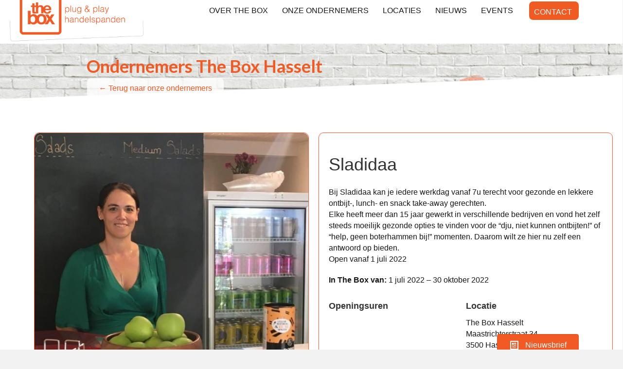

--- FILE ---
content_type: text/html; charset=UTF-8
request_url: https://theboxvlaanderen.be/sladidaa/
body_size: 16789
content:
<!DOCTYPE html>
<html lang="nl-BE">
<head>
<meta charset="UTF-8"/>
<meta name='viewport' content='width=device-width, initial-scale=1.0'/>
<meta http-equiv='X-UA-Compatible' content='IE=edge'/>
<link rel="profile" href="https://gmpg.org/xfn/11"/>
<meta name='robots' content='index, follow, max-image-preview:large, max-snippet:-1, max-video-preview:-1'/>
<title>Sladidaa - TheBoxVlaanderen</title>
<link rel="canonical" href="https://theboxvlaanderen.be/sladidaa/"/>
<meta property="og:locale" content="nl_BE"/>
<meta property="og:type" content="article"/>
<meta property="og:title" content="Sladidaa - TheBoxVlaanderen"/>
<meta property="og:description" content="Sladidaa 1 juli 2022 &#8211; 30 oktober 2022 Bij Sladidaa kan je iedere werkdag vanaf 7u terecht voor gezonde en lekkere ontbijt-, lunch- en snack take-away gerechten. Elke heeft meer dan 15 jaar gewerkt in verschillende bedrijven en vond het zelf steeds moeilijk gezonde opties te vinden voor de &#8220;dju, niet kunnen ontbijten!&#8221; of &#8220;help,&hellip;"/>
<meta property="og:url" content="https://theboxvlaanderen.be/sladidaa/"/>
<meta property="og:site_name" content="TheBoxVlaanderen"/>
<meta property="article:publisher" content="https://www.facebook.com/theboxvlaanderen"/>
<meta property="article:published_time" content="2022-06-11T19:05:54+00:00"/>
<meta property="article:modified_time" content="2022-10-31T10:37:28+00:00"/>
<meta property="og:image" content="https://theboxvlaanderen.be/wp-content/uploads/formidable/2/portret-Elke-Hoekx.jpg"/>
<meta property="og:image:width" content="525"/>
<meta property="og:image:height" content="500"/>
<meta property="og:image:type" content="image/jpeg"/>
<meta name="twitter:card" content="summary_large_image"/>
<meta name="twitter:label1" content="Geschatte leestijd"/>
<meta name="twitter:data1" content="1 minuut"/>
<script type="application/ld+json" class="yoast-schema-graph">{"@context":"https://schema.org","@graph":[{"@type":"Article","@id":"https://theboxvlaanderen.be/sladidaa/#article","isPartOf":{"@id":"https://theboxvlaanderen.be/sladidaa/"},"author":{"name":"","@id":""},"headline":"Sladidaa","datePublished":"2022-06-11T19:05:54+00:00","dateModified":"2022-10-31T10:37:28+00:00","mainEntityOfPage":{"@id":"https://theboxvlaanderen.be/sladidaa/"},"wordCount":192,"publisher":{"@id":"https://theboxvlaanderen.be/#organization"},"image":{"@id":"https://theboxvlaanderen.be/sladidaa/#primaryimage"},"thumbnailUrl":"https://theboxvlaanderen.be/wp-content/uploads/formidable/2/portret-Elke-Hoekx.jpg","keywords":["Outbox"],"articleSection":["Horeca","The Box Hasselt"],"inLanguage":"nl-BE"},{"@type":"WebPage","@id":"https://theboxvlaanderen.be/sladidaa/","url":"https://theboxvlaanderen.be/sladidaa/","name":"Sladidaa - TheBoxVlaanderen","isPartOf":{"@id":"https://theboxvlaanderen.be/#website"},"primaryImageOfPage":{"@id":"https://theboxvlaanderen.be/sladidaa/#primaryimage"},"image":{"@id":"https://theboxvlaanderen.be/sladidaa/#primaryimage"},"thumbnailUrl":"https://theboxvlaanderen.be/wp-content/uploads/formidable/2/portret-Elke-Hoekx.jpg","datePublished":"2022-06-11T19:05:54+00:00","dateModified":"2022-10-31T10:37:28+00:00","breadcrumb":{"@id":"https://theboxvlaanderen.be/sladidaa/#breadcrumb"},"inLanguage":"nl-BE","potentialAction":[{"@type":"ReadAction","target":["https://theboxvlaanderen.be/sladidaa/"]}]},{"@type":"ImageObject","inLanguage":"nl-BE","@id":"https://theboxvlaanderen.be/sladidaa/#primaryimage","url":"https://theboxvlaanderen.be/wp-content/uploads/formidable/2/portret-Elke-Hoekx.jpg","contentUrl":"https://theboxvlaanderen.be/wp-content/uploads/formidable/2/portret-Elke-Hoekx.jpg","width":525,"height":500},{"@type":"BreadcrumbList","@id":"https://theboxvlaanderen.be/sladidaa/#breadcrumb","itemListElement":[{"@type":"ListItem","position":1,"name":"Home","item":"https://theboxvlaanderen.be/"},{"@type":"ListItem","position":2,"name":"Sladidaa"}]},{"@type":"WebSite","@id":"https://theboxvlaanderen.be/#website","url":"https://theboxvlaanderen.be/","name":"TheBoxVlaanderen","description":"Plug &amp; Play handelspanden","publisher":{"@id":"https://theboxvlaanderen.be/#organization"},"potentialAction":[{"@type":"SearchAction","target":{"@type":"EntryPoint","urlTemplate":"https://theboxvlaanderen.be/?s={search_term_string}"},"query-input":{"@type":"PropertyValueSpecification","valueRequired":true,"valueName":"search_term_string"}}],"inLanguage":"nl-BE"},{"@type":"Organization","@id":"https://theboxvlaanderen.be/#organization","name":"TheBoxVlaanderen","url":"https://theboxvlaanderen.be/","logo":{"@type":"ImageObject","inLanguage":"nl-BE","@id":"https://theboxvlaanderen.be/#/schema/logo/image/","url":"https://theboxvlaanderen.be/wp-content/uploads/2017/11/orange-logo.svg","contentUrl":"https://theboxvlaanderen.be/wp-content/uploads/2017/11/orange-logo.svg","width":"1024","height":"1024","caption":"TheBoxVlaanderen"},"image":{"@id":"https://theboxvlaanderen.be/#/schema/logo/image/"},"sameAs":["https://www.facebook.com/theboxvlaanderen","https://www.instagram.com/theboxvlaanderen/"]}]}</script>
<link rel='dns-prefetch' href='//fonts.googleapis.com'/>
<link href='https://fonts.gstatic.com' crossorigin rel='preconnect'/>
<link rel="alternate" title="oEmbed (JSON)" type="application/json+oembed" href="https://theboxvlaanderen.be/wp-json/oembed/1.0/embed?url=https%3A%2F%2Ftheboxvlaanderen.be%2Fsladidaa%2F"/>
<link rel="alternate" title="oEmbed (XML)" type="text/xml+oembed" href="https://theboxvlaanderen.be/wp-json/oembed/1.0/embed?url=https%3A%2F%2Ftheboxvlaanderen.be%2Fsladidaa%2F&#038;format=xml"/>
<link rel="preload" href="https://theboxvlaanderen.be/wp-content/plugins/bb-plugin/fonts/fontawesome/5.15.4/webfonts/fa-solid-900.woff2" as="font" type="font/woff2" crossorigin="anonymous">
<link rel="preload" href="https://theboxvlaanderen.be/wp-content/plugins/bb-plugin/fonts/fontawesome/5.15.4/webfonts/fa-regular-400.woff2" as="font" type="font/woff2" crossorigin="anonymous">
<style id='wp-img-auto-sizes-contain-inline-css'>img:is([sizes=auto i],[sizes^="auto," i]){contain-intrinsic-size:3000px 1500px}</style>
<link rel="stylesheet" type="text/css" href="//theboxvlaanderen.be/wp-content/cache/wpfc-minified/qu6zs4lq/hddn5.css" media="all"/>
<style id='wp-block-library-inline-css'>:root{--wp-block-synced-color:#7a00df;--wp-block-synced-color--rgb:122,0,223;--wp-bound-block-color:var(--wp-block-synced-color);--wp-editor-canvas-background:#ddd;--wp-admin-theme-color:#007cba;--wp-admin-theme-color--rgb:0,124,186;--wp-admin-theme-color-darker-10:#006ba1;--wp-admin-theme-color-darker-10--rgb:0,107,160.5;--wp-admin-theme-color-darker-20:#005a87;--wp-admin-theme-color-darker-20--rgb:0,90,135;--wp-admin-border-width-focus:2px}@media (min-resolution:192dpi){:root{--wp-admin-border-width-focus:1.5px}}.wp-element-button{cursor:pointer}:root .has-very-light-gray-background-color{background-color:#eee}:root .has-very-dark-gray-background-color{background-color:#313131}:root .has-very-light-gray-color{color:#eee}:root .has-very-dark-gray-color{color:#313131}:root .has-vivid-green-cyan-to-vivid-cyan-blue-gradient-background{background:linear-gradient(135deg,#00d084,#0693e3)}:root .has-purple-crush-gradient-background{background:linear-gradient(135deg,#34e2e4,#4721fb 50%,#ab1dfe)}:root .has-hazy-dawn-gradient-background{background:linear-gradient(135deg,#faaca8,#dad0ec)}:root .has-subdued-olive-gradient-background{background:linear-gradient(135deg,#fafae1,#67a671)}:root .has-atomic-cream-gradient-background{background:linear-gradient(135deg,#fdd79a,#004a59)}:root .has-nightshade-gradient-background{background:linear-gradient(135deg,#330968,#31cdcf)}:root .has-midnight-gradient-background{background:linear-gradient(135deg,#020381,#2874fc)}:root{--wp--preset--font-size--normal:16px;--wp--preset--font-size--huge:42px}.has-regular-font-size{font-size:1em}.has-larger-font-size{font-size:2.625em}.has-normal-font-size{font-size:var(--wp--preset--font-size--normal)}.has-huge-font-size{font-size:var(--wp--preset--font-size--huge)}.has-text-align-center{text-align:center}.has-text-align-left{text-align:left}.has-text-align-right{text-align:right}.has-fit-text{white-space:nowrap!important}#end-resizable-editor-section{display:none}.aligncenter{clear:both}.items-justified-left{justify-content:flex-start}.items-justified-center{justify-content:center}.items-justified-right{justify-content:flex-end}.items-justified-space-between{justify-content:space-between}.screen-reader-text{border:0;clip-path:inset(50%);height:1px;margin:-1px;overflow:hidden;padding:0;position:absolute;width:1px;word-wrap:normal!important}.screen-reader-text:focus{background-color:#ddd;clip-path:none;color:#444;display:block;font-size:1em;height:auto;left:5px;line-height:normal;padding:15px 23px 14px;text-decoration:none;top:5px;width:auto;z-index:100000}html :where(.has-border-color){border-style:solid}html :where([style*=border-top-color]){border-top-style:solid}html :where([style*=border-right-color]){border-right-style:solid}html :where([style*=border-bottom-color]){border-bottom-style:solid}html :where([style*=border-left-color]){border-left-style:solid}html :where([style*=border-width]){border-style:solid}html :where([style*=border-top-width]){border-top-style:solid}html :where([style*=border-right-width]){border-right-style:solid}html :where([style*=border-bottom-width]){border-bottom-style:solid}html :where([style*=border-left-width]){border-left-style:solid}html :where(img[class*=wp-image-]){height:auto;max-width:100%}:where(figure){margin:0 0 1em}html :where(.is-position-sticky){--wp-admin--admin-bar--position-offset:var(--wp-admin--admin-bar--height,0px)}@media screen and (max-width:600px){html :where(.is-position-sticky){--wp-admin--admin-bar--position-offset:0px}}</style><style id='global-styles-inline-css'>:root{--wp--preset--aspect-ratio--square:1;--wp--preset--aspect-ratio--4-3:4/3;--wp--preset--aspect-ratio--3-4:3/4;--wp--preset--aspect-ratio--3-2:3/2;--wp--preset--aspect-ratio--2-3:2/3;--wp--preset--aspect-ratio--16-9:16/9;--wp--preset--aspect-ratio--9-16:9/16;--wp--preset--color--black:#000000;--wp--preset--color--cyan-bluish-gray:#abb8c3;--wp--preset--color--white:#ffffff;--wp--preset--color--pale-pink:#f78da7;--wp--preset--color--vivid-red:#cf2e2e;--wp--preset--color--luminous-vivid-orange:#ff6900;--wp--preset--color--luminous-vivid-amber:#fcb900;--wp--preset--color--light-green-cyan:#7bdcb5;--wp--preset--color--vivid-green-cyan:#00d084;--wp--preset--color--pale-cyan-blue:#8ed1fc;--wp--preset--color--vivid-cyan-blue:#0693e3;--wp--preset--color--vivid-purple:#9b51e0;--wp--preset--color--fl-heading-text:#333333;--wp--preset--color--fl-body-bg:#f2f2f2;--wp--preset--color--fl-body-text:#161616;--wp--preset--color--fl-accent:#2b7bb9;--wp--preset--color--fl-accent-hover:#2b7bb9;--wp--preset--color--fl-topbar-bg:#ffffff;--wp--preset--color--fl-topbar-text:#757575;--wp--preset--color--fl-topbar-link:#2b7bb9;--wp--preset--color--fl-topbar-hover:#2b7bb9;--wp--preset--color--fl-header-bg:#ffffff;--wp--preset--color--fl-header-text:#515151;--wp--preset--color--fl-header-link:#1e1e1e;--wp--preset--color--fl-header-hover:#f05a23;--wp--preset--color--fl-nav-bg:#ffffff;--wp--preset--color--fl-nav-link:#191919;--wp--preset--color--fl-nav-hover:#ba7f3d;--wp--preset--color--fl-content-bg:#ffffff;--wp--preset--color--fl-footer-widgets-bg:#ffffff;--wp--preset--color--fl-footer-widgets-text:#757575;--wp--preset--color--fl-footer-widgets-link:#2b7bb9;--wp--preset--color--fl-footer-widgets-hover:#2b7bb9;--wp--preset--color--fl-footer-bg:#ffffff;--wp--preset--color--fl-footer-text:#757575;--wp--preset--color--fl-footer-link:#2b7bb9;--wp--preset--color--fl-footer-hover:#2b7bb9;--wp--preset--gradient--vivid-cyan-blue-to-vivid-purple:linear-gradient(135deg,rgb(6,147,227) 0%,rgb(155,81,224) 100%);--wp--preset--gradient--light-green-cyan-to-vivid-green-cyan:linear-gradient(135deg,rgb(122,220,180) 0%,rgb(0,208,130) 100%);--wp--preset--gradient--luminous-vivid-amber-to-luminous-vivid-orange:linear-gradient(135deg,rgb(252,185,0) 0%,rgb(255,105,0) 100%);--wp--preset--gradient--luminous-vivid-orange-to-vivid-red:linear-gradient(135deg,rgb(255,105,0) 0%,rgb(207,46,46) 100%);--wp--preset--gradient--very-light-gray-to-cyan-bluish-gray:linear-gradient(135deg,rgb(238,238,238) 0%,rgb(169,184,195) 100%);--wp--preset--gradient--cool-to-warm-spectrum:linear-gradient(135deg,rgb(74,234,220) 0%,rgb(151,120,209) 20%,rgb(207,42,186) 40%,rgb(238,44,130) 60%,rgb(251,105,98) 80%,rgb(254,248,76) 100%);--wp--preset--gradient--blush-light-purple:linear-gradient(135deg,rgb(255,206,236) 0%,rgb(152,150,240) 100%);--wp--preset--gradient--blush-bordeaux:linear-gradient(135deg,rgb(254,205,165) 0%,rgb(254,45,45) 50%,rgb(107,0,62) 100%);--wp--preset--gradient--luminous-dusk:linear-gradient(135deg,rgb(255,203,112) 0%,rgb(199,81,192) 50%,rgb(65,88,208) 100%);--wp--preset--gradient--pale-ocean:linear-gradient(135deg,rgb(255,245,203) 0%,rgb(182,227,212) 50%,rgb(51,167,181) 100%);--wp--preset--gradient--electric-grass:linear-gradient(135deg,rgb(202,248,128) 0%,rgb(113,206,126) 100%);--wp--preset--gradient--midnight:linear-gradient(135deg,rgb(2,3,129) 0%,rgb(40,116,252) 100%);--wp--preset--font-size--small:13px;--wp--preset--font-size--medium:20px;--wp--preset--font-size--large:36px;--wp--preset--font-size--x-large:42px;--wp--preset--spacing--20:0.44rem;--wp--preset--spacing--30:0.67rem;--wp--preset--spacing--40:1rem;--wp--preset--spacing--50:1.5rem;--wp--preset--spacing--60:2.25rem;--wp--preset--spacing--70:3.38rem;--wp--preset--spacing--80:5.06rem;--wp--preset--shadow--natural:6px 6px 9px rgba(0, 0, 0, 0.2);--wp--preset--shadow--deep:12px 12px 50px rgba(0, 0, 0, 0.4);--wp--preset--shadow--sharp:6px 6px 0px rgba(0, 0, 0, 0.2);--wp--preset--shadow--outlined:6px 6px 0px -3px rgb(255, 255, 255), 6px 6px rgb(0, 0, 0);--wp--preset--shadow--crisp:6px 6px 0px rgb(0, 0, 0);}:where(.is-layout-flex){gap:0.5em;}:where(.is-layout-grid){gap:0.5em;}body .is-layout-flex{display:flex;}.is-layout-flex{flex-wrap:wrap;align-items:center;}.is-layout-flex > :is(*, div){margin:0;}body .is-layout-grid{display:grid;}.is-layout-grid > :is(*, div){margin:0;}:where(.wp-block-columns.is-layout-flex){gap:2em;}:where(.wp-block-columns.is-layout-grid){gap:2em;}:where(.wp-block-post-template.is-layout-flex){gap:1.25em;}:where(.wp-block-post-template.is-layout-grid){gap:1.25em;}.has-black-color{color:var(--wp--preset--color--black) !important;}.has-cyan-bluish-gray-color{color:var(--wp--preset--color--cyan-bluish-gray) !important;}.has-white-color{color:var(--wp--preset--color--white) !important;}.has-pale-pink-color{color:var(--wp--preset--color--pale-pink) !important;}.has-vivid-red-color{color:var(--wp--preset--color--vivid-red) !important;}.has-luminous-vivid-orange-color{color:var(--wp--preset--color--luminous-vivid-orange) !important;}.has-luminous-vivid-amber-color{color:var(--wp--preset--color--luminous-vivid-amber) !important;}.has-light-green-cyan-color{color:var(--wp--preset--color--light-green-cyan) !important;}.has-vivid-green-cyan-color{color:var(--wp--preset--color--vivid-green-cyan) !important;}.has-pale-cyan-blue-color{color:var(--wp--preset--color--pale-cyan-blue) !important;}.has-vivid-cyan-blue-color{color:var(--wp--preset--color--vivid-cyan-blue) !important;}.has-vivid-purple-color{color:var(--wp--preset--color--vivid-purple) !important;}.has-black-background-color{background-color:var(--wp--preset--color--black) !important;}.has-cyan-bluish-gray-background-color{background-color:var(--wp--preset--color--cyan-bluish-gray) !important;}.has-white-background-color{background-color:var(--wp--preset--color--white) !important;}.has-pale-pink-background-color{background-color:var(--wp--preset--color--pale-pink) !important;}.has-vivid-red-background-color{background-color:var(--wp--preset--color--vivid-red) !important;}.has-luminous-vivid-orange-background-color{background-color:var(--wp--preset--color--luminous-vivid-orange) !important;}.has-luminous-vivid-amber-background-color{background-color:var(--wp--preset--color--luminous-vivid-amber) !important;}.has-light-green-cyan-background-color{background-color:var(--wp--preset--color--light-green-cyan) !important;}.has-vivid-green-cyan-background-color{background-color:var(--wp--preset--color--vivid-green-cyan) !important;}.has-pale-cyan-blue-background-color{background-color:var(--wp--preset--color--pale-cyan-blue) !important;}.has-vivid-cyan-blue-background-color{background-color:var(--wp--preset--color--vivid-cyan-blue) !important;}.has-vivid-purple-background-color{background-color:var(--wp--preset--color--vivid-purple) !important;}.has-black-border-color{border-color:var(--wp--preset--color--black) !important;}.has-cyan-bluish-gray-border-color{border-color:var(--wp--preset--color--cyan-bluish-gray) !important;}.has-white-border-color{border-color:var(--wp--preset--color--white) !important;}.has-pale-pink-border-color{border-color:var(--wp--preset--color--pale-pink) !important;}.has-vivid-red-border-color{border-color:var(--wp--preset--color--vivid-red) !important;}.has-luminous-vivid-orange-border-color{border-color:var(--wp--preset--color--luminous-vivid-orange) !important;}.has-luminous-vivid-amber-border-color{border-color:var(--wp--preset--color--luminous-vivid-amber) !important;}.has-light-green-cyan-border-color{border-color:var(--wp--preset--color--light-green-cyan) !important;}.has-vivid-green-cyan-border-color{border-color:var(--wp--preset--color--vivid-green-cyan) !important;}.has-pale-cyan-blue-border-color{border-color:var(--wp--preset--color--pale-cyan-blue) !important;}.has-vivid-cyan-blue-border-color{border-color:var(--wp--preset--color--vivid-cyan-blue) !important;}.has-vivid-purple-border-color{border-color:var(--wp--preset--color--vivid-purple) !important;}.has-vivid-cyan-blue-to-vivid-purple-gradient-background{background:var(--wp--preset--gradient--vivid-cyan-blue-to-vivid-purple) !important;}.has-light-green-cyan-to-vivid-green-cyan-gradient-background{background:var(--wp--preset--gradient--light-green-cyan-to-vivid-green-cyan) !important;}.has-luminous-vivid-amber-to-luminous-vivid-orange-gradient-background{background:var(--wp--preset--gradient--luminous-vivid-amber-to-luminous-vivid-orange) !important;}.has-luminous-vivid-orange-to-vivid-red-gradient-background{background:var(--wp--preset--gradient--luminous-vivid-orange-to-vivid-red) !important;}.has-very-light-gray-to-cyan-bluish-gray-gradient-background{background:var(--wp--preset--gradient--very-light-gray-to-cyan-bluish-gray) !important;}.has-cool-to-warm-spectrum-gradient-background{background:var(--wp--preset--gradient--cool-to-warm-spectrum) !important;}.has-blush-light-purple-gradient-background{background:var(--wp--preset--gradient--blush-light-purple) !important;}.has-blush-bordeaux-gradient-background{background:var(--wp--preset--gradient--blush-bordeaux) !important;}.has-luminous-dusk-gradient-background{background:var(--wp--preset--gradient--luminous-dusk) !important;}.has-pale-ocean-gradient-background{background:var(--wp--preset--gradient--pale-ocean) !important;}.has-electric-grass-gradient-background{background:var(--wp--preset--gradient--electric-grass) !important;}.has-midnight-gradient-background{background:var(--wp--preset--gradient--midnight) !important;}.has-small-font-size{font-size:var(--wp--preset--font-size--small) !important;}.has-medium-font-size{font-size:var(--wp--preset--font-size--medium) !important;}.has-large-font-size{font-size:var(--wp--preset--font-size--large) !important;}.has-x-large-font-size{font-size:var(--wp--preset--font-size--x-large) !important;}</style>
<style id='classic-theme-styles-inline-css'>.wp-block-button__link{color:#fff;background-color:#32373c;border-radius:9999px;box-shadow:none;text-decoration:none;padding:calc(.667em + 2px) calc(1.333em + 2px);font-size:1.125em}.wp-block-file__button{background:#32373c;color:#fff;text-decoration:none}</style>
<link rel="stylesheet" type="text/css" href="//theboxvlaanderen.be/wp-content/cache/wpfc-minified/1fubkyuv/hdpnx.css" media="all"/>
<style id='imh-6310-head-css-inline-css'>.imh-6310-point-icons{display:none}</style>
<link rel="stylesheet" type="text/css" href="//theboxvlaanderen.be/wp-content/cache/wpfc-minified/2p2eavh4/hddov.css" media="all"/>
<link rel="https://api.w.org/" href="https://theboxvlaanderen.be/wp-json/"/><link rel="alternate" title="JSON" type="application/json" href="https://theboxvlaanderen.be/wp-json/wp/v2/posts/7529"/><link rel="EditURI" type="application/rsd+xml" title="RSD" href="https://theboxvlaanderen.be/xmlrpc.php?rsd"/>
<meta name="generator" content="WordPress 6.9"/>
<link rel='shortlink' href='https://theboxvlaanderen.be/?p=7529'/>
<style>.fbc-page .fbc-wrap .fbc-items{background-color:#edeff0;}
.fbc-page .fbc-wrap .fbc-items li{font-size:16px;}
.fbc-page .fbc-wrap .fbc-items li a{color:#337ab7;}
.fbc-page .fbc-wrap .fbc-items li .fbc-separator{color:#cccccc;}
.fbc-page .fbc-wrap .fbc-items li.active span, .fbc-page .fbc-wrap .fbc-items li .fbc-end-text{color:#27272a;font-size:16px;}</style>
<style>.recentcomments a{display:inline !important;padding:0 !important;margin:0 !important;}</style><link rel="icon" href="https://theboxvlaanderen.be/wp-content/uploads/2017/11/small-logo.svg" sizes="32x32"/>
<link rel="icon" href="https://theboxvlaanderen.be/wp-content/uploads/2017/11/small-logo.svg" sizes="192x192"/>
<link rel="apple-touch-icon" href="https://theboxvlaanderen.be/wp-content/uploads/2017/11/small-logo.svg"/>
<meta name="msapplication-TileImage" content="https://theboxvlaanderen.be/wp-content/uploads/2017/11/small-logo.svg"/>
<style id="wp-custom-css">li#menu-item-18.contact.menu-item.menu-item-type-custom.menu-item-object-custom a{color:#ffffff;padding-left:10px;padding-bottom:8px;margin-left:18px;background-color:#f05a23;border-radius:8px;}
.fl-page-nav-right .fl-page-nav-wrap .navbar-nav > li.contact > a{color:#fff;}
@media(min-width:300px){
.fl-page-header-container.container{width:100%;}
}
#contactbutton{position:fixed;z-index:100;bottom:-14px;right:90px;}
.fl-theme-tagline{color:#fff !important;}
.formke{max-width:360px;min-width:360px;margin:auto;}
@media screen and (max-width:932px){
#anything{clear:both;float:left;margin:16px auto 5px 20px;width:28%;display:none;}
}
#anything{width:300px;height:300px;position:fixed;top:2%;left:5%;z-index:999;}
@media screen and (max-width:932px){
#zijkader{visibility:hidden;clear:both;float:left;margin:10px auto 5px 20px;width:25px;display:none;}
}
#zijkader{display:none;position:fixed;top:25%;right:2%;z-index:999;}
.rondom div{width:300px;height:370px;margin:5px;background-color:#fb5a32;-moz-border-radius:8px;-webkit-border-radius:8px;-khtml-border-radius:8px;border-radius:8px;}
.fa-bars{color:orange}
.card{padding-right:3rem;}
.cards{max-width:1200px;margin:0 auto;display:grid;grid-gap:1rem;}
.card2{max-width:1200px;margin-left:-300px;}
@media(min-width:600px){
.cards{grid-template-columns:repeat(2, 1fr);}
}
.achtergrondje{background:rgba(229,65,24,0.76);-moz-border-radius:8px;-webkit-border-radius:8px;-khtml-border-radius:8px;border-radius:8px;}
.rondom{float:left;margin:5px;}
.ondernemerke{background-color:#f2f3f4;padding:15px;}
@font-face{font-family:"ITC Avant Garde Pro Bk";src:url("https://theboxvlaanderen.be/wp-content/themes/bb-theme-child/fonts/ITCAvantGardePro-Bk.ttf") format("ttf");font-weight:100;}
.first-list{list-style-image:url(https://theboxvlaanderen.be/wp-content/uploads/2021/05/vinkje.svg);}
.ronder{-moz-border-radius:8px;-webkit-border-radius:8px;-khtml-border-radius:8px;border-radius:8px;padding:10px;}
.esg-entry-media-wrapper{border-radius:14px;
}
@media(min-width:768px){
.fl-page-header-primary .fl-page-nav-wrap{border:none;}
}
.frm_style_lines-no-boxes.with_frm_style input{background-color:rgba(0,0,0,0);}
#field_9jv0r1{background-color:rgba(0,0,0,0);}
.current-page-ancestor > a{background-color:#e6ac1b !important;}
.current-page-ancestor > a{background-color:#fff !important;}
.spanriem{display:grid;grid-template-columns:repeat(2, 1fr);grid-template-rows:repeat(2, 1fr);grid-column-gap:20px;grid-row-gap:13px;}
.kaderlinks{grid-area:1 / 1 / 2 / 2;}
.kaderrechts{grid-area:1 / 2 / 2 / 3;}
.frm6{display:grid;place-items:center;}
.containerke{display:flex;flex-direction:column;gap:20px;max-width:1240px;margin-left:50px;}
.top-sectietje{display:flex;flex-wrap:wrap;font-size:16px;}
.image-box{flex:2;border:1px solid #FF5733;border-radius:10px;display:flex;justify-content:center;align-items:center;overflow:hidden;margin-right:20px;}
.image-box img{border-radius:10px;width:100%;height:100%;object-fit:cover;}
.content-box{border:1px solid #FF5733;border-radius:10px;flex:2;display:flex;flex-direction:column;gap:15px;Padding:20px;}
.info-box{display:flex;gap:20px;}
.opening-uren, .locatietjes{flex:1;}
.opening-uren h3, .locatietjes h3{flex:1;font-size:18px;font-weight:900;}
.socialekes{display:flex;gap:10px;}
.socialekes a{text-decoration:none;color:#FF5733;}
.questions-section{display:flex;flex-direction:column;padding:20px;border:1px solid #FF5733;border-radius:10px;margin-top:-30px}
.question h3{margin-bottom:10px;font-size:18px;font-weight:600}
.question p{margin-bottom:10px;font-size:18px;}
@media(max-width:768px){
.top-sectietje{flex-direction:column;}
.image-box{max-width:100%;order:-1;
margin-bottom:10px;}
.content-box{order:0;}
}
.frm-ranking-field-option.frm-flex-box.frm-justify-between.frm-items-center.frm-no-drag{font-size:14px;}
.frm-ranking-field-option.frm-flex-box.frm-justify-between.frm-items-center.frm-ranking-draggable-option{font-size:14px;}</style>
<script async src="https://www.googletagmanager.com/gtag/js?id=G-Q1Z1TJWXRZ"></script>
<script>window.dataLayer=window.dataLayer||[];
function gtag(){dataLayer.push(arguments);}
gtag('js', new Date());
gtag('config', 'G-Q1Z1TJWXRZ');</script>
<script>!function(f,b,e,v,n,t,s){if(f.fbq)return;n=f.fbq=function(){n.callMethod?
n.callMethod.apply(n,arguments):n.queue.push(arguments)};
if(!f._fbq)f._fbq=n;n.push=n;n.loaded=!0;n.version='2.0';
n.queue=[];t=b.createElement(e);t.async=!0;
t.src=v;s=b.getElementsByTagName(e)[0];
s.parentNode.insertBefore(t,s)}(window, document,'script',
'https://connect.facebook.net/en_US/fbevents.js');
fbq('init', '532581144114866');
fbq('track', 'PageView');</script>
<noscript><img height="1" width="1" style="display:none" src="https://www.facebook.com/tr?id=532581144114866&ev=PageView&noscript=1"/></noscript>
<script data-wpfc-render="false">var Wpfcll={s:[],osl:0,scroll:false,i:function(){Wpfcll.ss();window.addEventListener('load',function(){let observer=new MutationObserver(mutationRecords=>{Wpfcll.osl=Wpfcll.s.length;Wpfcll.ss();if(Wpfcll.s.length > Wpfcll.osl){Wpfcll.ls(false);}});observer.observe(document.getElementsByTagName("html")[0],{childList:true,attributes:true,subtree:true,attributeFilter:["src"],attributeOldValue:false,characterDataOldValue:false});Wpfcll.ls(true);});window.addEventListener('scroll',function(){Wpfcll.scroll=true;Wpfcll.ls(false);});window.addEventListener('resize',function(){Wpfcll.scroll=true;Wpfcll.ls(false);});window.addEventListener('click',function(){Wpfcll.scroll=true;Wpfcll.ls(false);});},c:function(e,pageload){var w=document.documentElement.clientHeight || body.clientHeight;var n=0;if(pageload){n=0;}else{n=(w > 800) ? 800:200;n=Wpfcll.scroll ? 800:n;}var er=e.getBoundingClientRect();var t=0;var p=e.parentNode ? e.parentNode:false;if(typeof p.getBoundingClientRect=="undefined"){var pr=false;}else{var pr=p.getBoundingClientRect();}if(er.x==0 && er.y==0){for(var i=0;i < 10;i++){if(p){if(pr.x==0 && pr.y==0){if(p.parentNode){p=p.parentNode;}if(typeof p.getBoundingClientRect=="undefined"){pr=false;}else{pr=p.getBoundingClientRect();}}else{t=pr.top;break;}}};}else{t=er.top;}if(w - t+n > 0){return true;}return false;},r:function(e,pageload){var s=this;var oc,ot;try{oc=e.getAttribute("data-wpfc-original-src");ot=e.getAttribute("data-wpfc-original-srcset");originalsizes=e.getAttribute("data-wpfc-original-sizes");if(s.c(e,pageload)){if(oc || ot){if(e.tagName=="DIV" || e.tagName=="A" || e.tagName=="SPAN"){e.style.backgroundImage="url("+oc+")";e.removeAttribute("data-wpfc-original-src");e.removeAttribute("data-wpfc-original-srcset");e.removeAttribute("onload");}else{if(oc){e.setAttribute('src',oc);}if(ot){e.setAttribute('srcset',ot);}if(originalsizes){e.setAttribute('sizes',originalsizes);}if(e.getAttribute("alt") && e.getAttribute("alt")=="blank"){e.removeAttribute("alt");}e.removeAttribute("data-wpfc-original-src");e.removeAttribute("data-wpfc-original-srcset");e.removeAttribute("data-wpfc-original-sizes");e.removeAttribute("onload");if(e.tagName=="IFRAME"){var y="https://www.youtube.com/embed/";if(navigator.userAgent.match(/\sEdge?\/\d/i)){e.setAttribute('src',e.getAttribute("src").replace(/.+\/templates\/youtube\.html\#/,y));}e.onload=function(){if(typeof window.jQuery !="undefined"){if(jQuery.fn.fitVids){jQuery(e).parent().fitVids({customSelector:"iframe[src]"});}}var s=e.getAttribute("src").match(/templates\/youtube\.html\#(.+)/);if(s){try{var i=e.contentDocument || e.contentWindow;if(i.location.href=="about:blank"){e.setAttribute('src',y+s[1]);}}catch(err){e.setAttribute('src',y+s[1]);}}}}}}else{if(e.tagName=="NOSCRIPT"){if(typeof window.jQuery !="undefined"){if(jQuery(e).attr("data-type")=="wpfc"){e.removeAttribute("data-type");jQuery(e).after(jQuery(e).text());}}}}}}catch(error){console.log(error);console.log("==>",e);}},ss:function(){var i=Array.prototype.slice.call(document.getElementsByTagName("img"));var f=Array.prototype.slice.call(document.getElementsByTagName("iframe"));var d=Array.prototype.slice.call(document.getElementsByTagName("div"));var a=Array.prototype.slice.call(document.getElementsByTagName("a"));var s=Array.prototype.slice.call(document.getElementsByTagName("span"));var n=Array.prototype.slice.call(document.getElementsByTagName("noscript"));this.s=i.concat(f).concat(d).concat(a).concat(s).concat(n);},ls:function(pageload){var s=this;[].forEach.call(s.s,function(e,index){s.r(e,pageload);});}};document.addEventListener('DOMContentLoaded',function(){wpfci();});function wpfci(){Wpfcll.i();}</script>
</head>
<body class="wp-singular post-template-default single single-post postid-7529 single-format-standard wp-theme-bb-theme wp-child-theme-bb-theme-child fl-builder-2-9-4-1 fl-themer-1-5-2-1 fl-theme-1-7-19-1 fl-no-js fl-theme-builder-singular fl-theme-builder-singular-hasselt fl-theme-builder-header fl-theme-builder-header-menubalk fl-theme-builder-footer fl-theme-builder-footer-footerke fl-theme-builder-part fl-theme-builder-part-nieuwsbrief fl-framework-base fl-preset-default fl-full-width fl-footer-effect fl-scroll-to-top fl-submenu-toggle mob-menu-slideout-over" itemscope="itemscope" itemtype="https://schema.org/WebPage">
<a aria-label="Skip to content" class="fl-screen-reader-text" href="#fl-main-content">Skip to content</a><div class="fl-page">
<header class="fl-builder-content fl-builder-content-5963 fl-builder-global-templates-locked" data-post-id="5963" data-type="header" data-sticky="1" data-sticky-on="" data-sticky-breakpoint="medium" data-shrink="0" data-overlay="1" data-overlay-bg="default" data-shrink-image-height="50px" role="banner" itemscope="itemscope" itemtype="http://schema.org/WPHeader"><div class="fl-row fl-row-full-width fl-row-bg-color fl-node-60c5860bcd956 fl-row-default-height fl-row-align-center fl-visible-desktop fl-visible-large" data-node="60c5860bcd956">
<div class="fl-row-content-wrap">
<div class="uabb-row-separator uabb-top-row-separator"></div><div class="fl-row-content fl-row-fixed-width fl-node-content">
<div class="fl-col-group fl-node-60c5860bcd95c fl-col-group-equal-height fl-col-group-align-center fl-col-group-custom-width" data-node="60c5860bcd95c">
<div class="fl-col fl-node-60c5860bcd95d fl-col-bg-color fl-col-small fl-col-small-custom-width" data-node="60c5860bcd95d">
<div class="fl-col-content fl-node-content"></div></div><div class="fl-col fl-node-60c5860bcd95e fl-col-bg-color fl-col-small-custom-width" data-node="60c5860bcd95e">
<div class="fl-col-content fl-node-content"><div class="fl-module fl-module-menu fl-node-60c5860bcd960" data-node="60c5860bcd960">
<div class="fl-module-content fl-node-content">
<div class="fl-menu fl-menu-responsive-toggle-mobile">
<button class="fl-menu-mobile-toggle hamburger" aria-label="Menu"><span class="fl-menu-icon svg-container"><svg version="1.1" class="hamburger-menu" xmlns="http://www.w3.org/2000/svg" xmlns:xlink="http://www.w3.org/1999/xlink" viewBox="0 0 512 512">
<rect class="fl-hamburger-menu-top" width="512" height="102"/>
<rect class="fl-hamburger-menu-middle" y="205" width="512" height="102"/>
<rect class="fl-hamburger-menu-bottom" y="410" width="512" height="102"/>
</svg>
</span></button>	<div class="fl-clear"></div><nav aria-label="Menu" itemscope="itemscope" itemtype="https://schema.org/SiteNavigationElement"><ul id="menu-main" class="menu fl-menu-horizontal fl-toggle-arrows"><li id="menu-item-3414" class="menu-item menu-item-type-post_type menu-item-object-page"><a href="https://theboxvlaanderen.be/over-the-box/">OVER THE BOX</a></li><li id="menu-item-3599" class="menu-item menu-item-type-post_type menu-item-object-page"><a href="https://theboxvlaanderen.be/onze-ondernemers/">ONZE ONDERNEMERS</a></li><li id="menu-item-4414" class="menu-item menu-item-type-post_type menu-item-object-page"><a href="https://theboxvlaanderen.be/locaties/">LOCATIES</a></li><li id="menu-item-3358" class="menu-item menu-item-type-post_type menu-item-object-page"><a href="https://theboxvlaanderen.be/nieuws/">NIEUWS</a></li><li id="menu-item-10054" class="menu-item menu-item-type-post_type menu-item-object-page"><a href="https://theboxvlaanderen.be/events/">EVENTS</a></li><li id="menu-item-18" class="contact menu-item menu-item-type-custom menu-item-object-custom"><a href="https://theboxvlaanderen.be/contact/">CONTACT</a></li></ul></nav></div></div></div></div></div></div></div></div></div><div class="fl-row fl-row-full-width fl-row-bg-none fl-node-60c586532ca38 fl-row-default-height fl-row-align-center fl-visible-desktop fl-visible-large" data-node="60c586532ca38">
<div class="fl-row-content-wrap">
<div class="uabb-row-separator uabb-top-row-separator"></div><div class="fl-row-content fl-row-fixed-width fl-node-content">
<div class="fl-col-group fl-node-60c586532e1fd" data-node="60c586532e1fd">
<div class="fl-col fl-node-60c586532e2e6 fl-col-bg-color fl-col-small" data-node="60c586532e2e6">
<div class="fl-col-content fl-node-content"><div class="fl-module fl-module-photo fl-node-60c5865f75938 fl-visible-desktop fl-visible-large" data-node="60c5865f75938">
<div class="fl-module-content fl-node-content">
<div class="fl-photo fl-photo-align-center" itemscope itemtype="https://schema.org/ImageObject">
<div class="fl-photo-content fl-photo-img-png"> <a href="https://theboxvlaanderen.be/" target="_self" itemprop="url"> <img decoding="async" class="fl-photo-img wp-image-3268 size-full" src="https://theboxvlaanderen.be/wp-content/uploads/2021/05/schuine.png" alt="schuine" itemprop="image" height="596" width="1584" title="schuine" data-no-lazy="1" srcset="https://theboxvlaanderen.be/wp-content/uploads/2021/05/schuine.png 1584w, https://theboxvlaanderen.be/wp-content/uploads/2021/05/schuine-300x113.png 300w, https://theboxvlaanderen.be/wp-content/uploads/2021/05/schuine-1024x385.png 1024w, https://theboxvlaanderen.be/wp-content/uploads/2021/05/schuine-768x289.png 768w, https://theboxvlaanderen.be/wp-content/uploads/2021/05/schuine-1536x578.png 1536w" sizes="auto, (max-width: 1584px) 100vw, 1584px"/> </a></div></div></div></div></div></div><div class="fl-col fl-node-60c586532e2e9 fl-col-bg-color" data-node="60c586532e2e9">
<div class="fl-col-content fl-node-content"></div></div></div></div></div></div></header><div class="uabb-js-breakpoint" style="display: none;"></div><div id="fl-main-content" class="fl-page-content" itemprop="mainContentOfPage" role="main">
<div class="fl-builder-content fl-builder-content-4017 fl-builder-global-templates-locked" data-post-id="4017"><div class="fl-row fl-row-fixed-width fl-row-bg-none fl-node-60bf6bbb413da fl-row-default-height fl-row-align-center fl-visible-medium fl-visible-mobile" data-node="60bf6bbb413da">
<div class="fl-row-content-wrap">
<div class="uabb-row-separator uabb-top-row-separator"></div><div class="fl-row-content fl-row-fixed-width fl-node-content">
<div class="fl-col-group fl-node-60bf6bbb413dc" data-node="60bf6bbb413dc">
<div class="fl-col fl-node-60bf6bbb413de fl-col-bg-color" data-node="60bf6bbb413de">
<div class="fl-col-content fl-node-content"><div class="fl-module fl-module-photo fl-node-60bf6bbb413df" data-node="60bf6bbb413df">
<div class="fl-module-content fl-node-content">
<div class="fl-photo fl-photo-align-center" itemscope itemtype="https://schema.org/ImageObject">
<div class="fl-photo-content fl-photo-img-png"> <img decoding="async" class="fl-photo-img wp-image-196 size-medium" src="https://theboxvlaanderen.be/wp-content/uploads/2021/04/theBox_logobaseline_apart_CMYK-300x142.png" alt="theBox_logo+baseline_apart_CMYK" itemprop="image" height="142" width="300" title="theBox_logo+baseline_apart_CMYK" srcset="https://theboxvlaanderen.be/wp-content/uploads/2021/04/theBox_logobaseline_apart_CMYK-300x142.png 300w, https://theboxvlaanderen.be/wp-content/uploads/2021/04/theBox_logobaseline_apart_CMYK-768x363.png 768w, https://theboxvlaanderen.be/wp-content/uploads/2021/04/theBox_logobaseline_apart_CMYK.png 898w" sizes="auto, (max-width: 300px) 100vw, 300px"/></div></div></div></div></div></div></div></div></div></div><div class="fl-row fl-row-full-width fl-row-bg-photo fl-node-60bf6bbb413cc fl-row-default-height fl-row-align-top uabb-bottom-row uabb-tilt_left" data-node="60bf6bbb413cc">
<div class="fl-row-content-wrap">
<div class="uabb-row-separator uabb-top-row-separator"></div><div class="uabb-row-separator uabb-bottom-row-separator uabb-tilt-left-separator uabb-has-svg"> <svg class="uasvg-tilt-left-separator" xmlns="http://www.w3.org/2000/svg" version="1.1" fill="#ffffff" opacity="1" width="100%" height="50" viewBox="0 0 4 0.266661" preserveAspectRatio="none"><polygon class="fil0" points="4,0 4,0.266661 -0,0.266661 "/></svg></div><div class="fl-row-content fl-row-fixed-width fl-node-content">
<div class="fl-col-group fl-node-60bf6bbb413cd" data-node="60bf6bbb413cd">
<div class="fl-col fl-node-60bf6bbb413cf fl-col-bg-color fl-col-small fl-visible-desktop fl-visible-large fixie" data-node="60bf6bbb413cf">
<div class="fl-col-content fl-node-content"></div></div><div class="fl-col fl-node-60bf6bbb413d0 fl-col-bg-color" data-node="60bf6bbb413d0">
<div class="fl-col-content fl-node-content"></div></div></div><div class="fl-col-group fl-node-60bf6bbb413d1" data-node="60bf6bbb413d1">
<div class="fl-col fl-node-60bf6bbb413d3 fl-col-bg-color fl-col-has-cols" data-node="60bf6bbb413d3">
<div class="fl-col-content fl-node-content">
<div class="fl-col-group fl-node-60bf6bbb413e3 fl-col-group-nested" data-node="60bf6bbb413e3">
<div class="fl-col fl-node-60bf6bbb413e5 fl-col-bg-color" data-node="60bf6bbb413e5">
<div class="fl-col-content fl-node-content"><div class="fl-module fl-module-heading fl-node-60bf6bbb413e2" data-node="60bf6bbb413e2">
<div class="fl-module-content fl-node-content"> <h2 class="fl-heading"> <span class="fl-heading-text">Ondernemers The Box Hasselt</span> </h2></div></div></div></div><div class="fl-col fl-node-60bf6bbb413e6 fl-col-bg-color fl-col-small" data-node="60bf6bbb413e6">
<div class="fl-col-content fl-node-content"></div></div></div><div class="fl-module fl-module-button fl-node-60bf6bbb413e8" data-node="60bf6bbb413e8">
<div class="fl-module-content fl-node-content">
<div class="fl-button-wrap fl-button-width-auto fl-button-left"> <a href="https://theboxvlaanderen.be/onze-ondernemers/" target="_self" class="fl-button"> <span class="fl-button-text">← Terug naar onze ondernemers</span> </a></div></div></div><div class="fl-module fl-module-rich-text fl-node-60bf6bbb413e1" data-node="60bf6bbb413e1">
<div class="fl-module-content fl-node-content">
<div class="fl-rich-text"></div></div></div></div></div></div></div></div></div><div class="fl-row fl-row-full-width fl-row-bg-none fl-node-60bf6bbb413bd fl-row-default-height fl-row-align-center" data-node="60bf6bbb413bd">
<div class="fl-row-content-wrap">
<div class="uabb-row-separator uabb-top-row-separator"></div><div class="fl-row-content fl-row-fixed-width fl-node-content">
<div class="fl-col-group fl-node-60bf6bbb413c2" data-node="60bf6bbb413c2">
<div class="fl-col fl-node-60bf6bbb413c4 fl-col-bg-color fl-col-has-cols" data-node="60bf6bbb413c4">
<div class="fl-col-content fl-node-content">
<div class="fl-col-group fl-node-60bf6bbb413c9 fl-col-group-nested" data-node="60bf6bbb413c9">
<div class="fl-col fl-node-60bf6bbb413cb fl-col-bg-color" data-node="60bf6bbb413cb">
<div class="fl-col-content fl-node-content"><div class="fl-module fl-module-rich-text fl-node-60bf6bbb413c8" data-node="60bf6bbb413c8">
<div class="fl-module-content fl-node-content">
<div class="fl-rich-text">
<div class="containerke">
</p>
<div class="top-sectietje">
<div class="image-box"> <img onload="Wpfcll.r(this,true);" src="https://theboxvlaanderen.be/wp-content/plugins/wp-fastest-cache-premium/pro/images/blank.gif" fetchpriority="high" decoding="async" width="525" height="500" data-wpfc-original-src="https://theboxvlaanderen.be/wp-content/uploads/formidable/2/portret-Elke-Hoekx.jpg" class="attachment-full size-full" alt="blank"/></div><div class="content-box">
<h1>Sladidaa</h1>
<p><p>Bij Sladidaa kan je iedere werkdag vanaf 7u terecht voor gezonde en lekkere ontbijt-, lunch- en snack take-away gerechten.<br />
Elke heeft meer dan 15 jaar gewerkt in verschillende bedrijven en vond het zelf steeds moeilijk gezonde opties te vinden voor de &#8220;dju, niet kunnen ontbijten!&#8221; of &#8220;help, geen boterhammen bij!&#8221; momenten. Daarom wilt ze hier nu zelf een antwoord op bieden.<br />
Open vanaf 1 juli 2022</p>
</p>
<p><strong>In The Box van:</strong> 1 juli 2022 &#8211; 30 oktober 2022</p>
<div class="info-box">
<div class="opening-uren"> <h3>Openingsuren</h3> </p></div><div class="locatietjes">
<h3>Locatie</h3>
<p>            The Box Hasselt<br />
Maastrichterstraat 34<br />
3500 Hasselt</p>
<div class="socialekes"> <a href=""></a><a href="https://www.facebook.com/Sladidaa"><i class="fab fa-facebook-square fa-lg"></i></a><a href="https://www.instagram.com/sladidaa/"> <i class="fab fa-instagram-square fa-lg"></i></a></div></p></div></p></div></p></div></p></div><p>    </p>
<div class="questions-section">
<div class="question"> <h3>Wat is de missie van je bedrijf?</h3> <p><p>Met Sladidaa wil ik in de toekomst gezonde voeding tot op de werkvloer krijgen.</p> </p></div><div class="question"> <h3>Hoe bezorg jij jouw klanten een unieke ervaring? </h3> <p><p>Graag zou ik in samenwerking met een diëtiste me echt toeleggen op het creëren van gezonde voeding, specifiek voor werknemers die het grootste deel van de dag moeten zitten.</p> </p></div><div class="question"> <h3>Wie zijn je ideale klanten?</h3> <p><p>Werkgevers<br /> Werknemers</p> </p></div><div class="question"> <h3>Waar sta je over 5 jaar? Wat zijn je dromen of toekomstplannen voor je bedrijf? </h3> <p><p>Over 5 jaar lever ik vanuit mijn dark-kitchen op vaste dagen aan meerdere bedrijven en trekt mijn foodtruck er iedere dag op uit om gezonde voeding dichter bij de werkende mens te brengen.</p> </p></div><div class="question"> <h3>Ik koos voor The Box omdat&#8230;</h3> <p><p>het de uitgelezen kans mijn producten te testen en Sladidaa in de markt te zetten.</p> </p></div></p></div></p></div></div></div></div></div></div></div><div class="fl-module fl-module-separator fl-node-60bf6bbb413c6" data-node="60bf6bbb413c6">
<div class="fl-module-content fl-node-content">
<div class="fl-separator"></div></div></div></div></div></div></div></div></div><div class="fl-row fl-row-fixed-width fl-row-bg-none fl-node-60bf6bbb413d4 fl-row-default-height fl-row-align-center" data-node="60bf6bbb413d4">
<div class="fl-row-content-wrap">
<div class="uabb-row-separator uabb-top-row-separator"></div><div class="fl-row-content fl-row-fixed-width fl-node-content">
<div class="fl-col-group fl-node-60bf6bbb413d6" data-node="60bf6bbb413d6">
<div class="fl-col fl-node-60bf6bbb413d7 fl-col-bg-color" data-node="60bf6bbb413d7">
<div class="fl-col-content fl-node-content"></div></div></div></div></div></div></div><div class="uabb-js-breakpoint" style="display: none;"></div></div><footer class="fl-builder-content fl-builder-content-6066 fl-builder-global-templates-locked" data-post-id="6066" data-type="footer" itemscope="itemscope" itemtype="http://schema.org/WPFooter"><div class="fl-row fl-row-full-width fl-row-bg-color fl-node-60c63d681fdec fl-row-default-height fl-row-align-center" data-node="60c63d681fdec">
<div class="fl-row-content-wrap">
<div class="uabb-row-separator uabb-top-row-separator"></div><div class="fl-row-content fl-row-fixed-width fl-node-content">
<div class="fl-col-group fl-node-60c63d681fded" data-node="60c63d681fded">
<div class="fl-col fl-node-60c63d681fdf0 fl-col-bg-color fl-col-small" data-node="60c63d681fdf0">
<div class="fl-col-content fl-node-content"><div class="fl-module fl-module-heading fl-node-60c63d681fe01" data-node="60c63d681fe01">
<div class="fl-module-content fl-node-content"> <h3 class="fl-heading"> <span class="fl-heading-text">Get In Touch!</span> </h3></div></div><div class="fl-module fl-module-icon fl-node-60c63d681fdfb" data-node="60c63d681fdfb">
<div class="fl-module-content fl-node-content">
<div class="fl-icon-wrap">
<span class="fl-icon">
<i class="fas fa-phone" aria-hidden="true"></i>
</span>
<div id="fl-icon-text-60c63d681fdfb" class="fl-icon-text fl-icon-text-wrap"> <p>+32 89 391 632</p></div></div></div></div><div class="fl-module fl-module-icon fl-node-60c63f3a3bd40" data-node="60c63f3a3bd40">
<div class="fl-module-content fl-node-content">
<div class="fl-icon-wrap">
<span class="fl-icon">
<i class="ua-icon ua-icon-mobile2" aria-hidden="true"></i>
</span>
<div id="fl-icon-text-60c63f3a3bd40" class="fl-icon-text fl-icon-text-wrap"> <p>+32 488 816 955</p></div></div></div></div><div class="fl-module fl-module-icon fl-node-60c63d681fdf9" data-node="60c63d681fdf9">
<div class="fl-module-content fl-node-content">
<div class="fl-icon-wrap">
<span class="fl-icon">
<a href="https://www.google.be/maps/place/Windekestraat+1,+3600+Genk/@50.9821153,5.5138203,17z/data=!3m1!4b1!4m5!3m4!1s0x47c0d93c11a82205:0x444eb0456f91e0a2!8m2!3d50.9821153!4d5.516009" target="_blank" tabindex="-1" aria-hidden="true" aria-labelledby="fl-icon-text-60c63d681fdf9" rel="noopener">
<i class="far fa-map" aria-hidden="true"></i>
</a>
</span>
<div id="fl-icon-text-60c63d681fdf9" class="fl-icon-text"> <a href="https://www.google.be/maps/place/Windekestraat+1,+3600+Genk/@50.9821153,5.5138203,17z/data=!3m1!4b1!4m5!3m4!1s0x47c0d93c11a82205:0x444eb0456f91e0a2!8m2!3d50.9821153!4d5.516009" target="_blank" class="fl-icon-text-link fl-icon-text-wrap" rel="noopener"> <p>Windekestraat 1, 3600 Genk</p> </a></div></div></div></div><div class="fl-module fl-module-icon fl-node-60c63d681fdfa" data-node="60c63d681fdfa">
<div class="fl-module-content fl-node-content">
<div class="fl-icon-wrap">
<span class="fl-icon">
<a href="#" target="_self" tabindex="-1" aria-hidden="true" aria-labelledby="fl-icon-text-60c63d681fdfa">
<i class="far fa-envelope" aria-hidden="true"></i>
</a>
</span>
<div id="fl-icon-text-60c63d681fdfa" class="fl-icon-text"> <a href="#" target="_self" class="fl-icon-text-link fl-icon-text-wrap"> <p><a href="mailto:Esther.vandebroek@stebo.be">Esther.vandebroek@stebo.be</a></p> </a></div></div></div></div></div></div><div class="fl-col fl-node-60c63d681fdef fl-col-bg-color fl-col-small" data-node="60c63d681fdef">
<div class="fl-col-content fl-node-content"><div class="fl-module fl-module-heading fl-node-60c63d681fdfc" data-node="60c63d681fdfc">
<div class="fl-module-content fl-node-content"> <h3 class="fl-heading"> <span class="fl-heading-text">Algemene info</span> </h3></div></div><div class="fl-module fl-module-rich-text fl-node-60c63d681fdfd" data-node="60c63d681fdfd">
<div class="fl-module-content fl-node-content">
<div class="fl-rich-text"> <p><a href="https://theboxvlaanderen.be/contact/#faq">FAQ</a></p> <p><a href="https://stebo.be/privacy-policy/" target="_blank" rel="noopener">Privacy beleid</a></p> <p><a href="https://theboxvlaanderen.be/cookiebeleid/">Cookie statement</a></p></div></div></div></div></div><div class="fl-col fl-node-60c63d681fdee fl-col-bg-color fl-col-small" data-node="60c63d681fdee">
<div class="fl-col-content fl-node-content"><div class="fl-module fl-module-heading fl-node-60c63d681fe00" data-node="60c63d681fe00">
<div class="fl-module-content fl-node-content"> <h3 class="fl-heading"> <span class="fl-heading-text">Social</span> </h3></div></div><div class="fl-module fl-module-pp-social-icons fl-node-60c63e4fbb508" data-node="60c63e4fbb508">
<div class="fl-module-content fl-node-content">
<div class="pp-social-icons pp-social-icons-horizontal"> <span class="pp-social-icon" itemscope itemtype="https://schema.org/Organization"> <link itemprop="url" href="https://theboxvlaanderen.be"> <a itemprop="sameAs" href="https://www.facebook.com/theboxvlaanderen" target="_blank" title="Facebook" aria-label="Facebook" role="button" rel="noopener noreferrer external"> <i class="fab fa-facebook"></i> </a> </span> <span class="pp-social-icon" itemscope itemtype="https://schema.org/Organization"> <link itemprop="url" href="https://theboxvlaanderen.be"> <a itemprop="sameAs" href="https://www.instagram.com/theboxvlaanderen/" target="_blank" title="Instagram" aria-label="Instagram" role="button" rel="noopener noreferrer external"> <i class="fab fa-instagram"></i> </a> </span> <span class="pp-social-icon" itemscope itemtype="https://schema.org/Organization"> <link itemprop="url" href="https://theboxvlaanderen.be"> <a itemprop="sameAs" href="https://www.youtube.com/channel/UCyANR-P3ifaumFckr7_2I9w" target="_blank" title="YouTube" aria-label="YouTube" role="button" rel="noopener noreferrer external"> <i class="fab fa-youtube"></i> </a> </span> <span class="pp-social-icon" itemscope itemtype="https://schema.org/Organization"> <link itemprop="url" href="https://theboxvlaanderen.be"> <a itemprop="sameAs" href="https://www.linkedin.com/showcase/theboxvlaanderen/" target="_blank" title="LinkedIn" aria-label="LinkedIn" role="button" rel="noopener noreferrer external"> <i class="fab fa-linkedin"></i> </a> </span></div></div></div></div></div></div></div></div></div><div class="fl-row fl-row-full-width fl-row-bg-color fl-node-okqc1hu2lzwb fl-row-default-height fl-row-align-center" data-node="okqc1hu2lzwb">
<div class="fl-row-content-wrap">
<div class="uabb-row-separator uabb-top-row-separator"></div><div class="fl-row-content fl-row-fixed-width fl-node-content">
<div class="fl-col-group fl-node-yf8hrx13tzuq" data-node="yf8hrx13tzuq">
<div class="fl-col fl-node-rte42vwxfq8p fl-col-bg-color fl-col-small" data-node="rte42vwxfq8p">
<div class="fl-col-content fl-node-content"><div class="fl-module fl-module-photo fl-node-8nhiwmd9ug0v" data-node="8nhiwmd9ug0v">
<div class="fl-module-content fl-node-content">
<div class="fl-photo fl-photo-align-center" itemscope itemtype="https://schema.org/ImageObject">
<div class="fl-photo-content fl-photo-img-png"> <a href="https://antwerpen.be" target="_self" itemprop="url"> <img onload="Wpfcll.r(this,true);" src="https://theboxvlaanderen.be/wp-content/plugins/wp-fastest-cache-premium/pro/images/blank.gif" decoding="async" class="fl-photo-img wp-image-8134 size-full" data-wpfc-original-src="https://theboxvlaanderen.be/wp-content/uploads/2021/06/a-box.png" alt="a-box" itemprop="image" height="100" width="104" title="a-box"/> </a></div></div></div></div></div></div><div class="fl-col fl-node-i6u273py8dza fl-col-bg-color fl-col-small" data-node="i6u273py8dza">
<div class="fl-col-content fl-node-content"><div class="fl-module fl-module-photo fl-node-rugx125c6dzi" data-node="rugx125c6dzi">
<div class="fl-module-content fl-node-content">
<div class="fl-photo fl-photo-align-center" itemscope itemtype="https://schema.org/ImageObject">
<div class="fl-photo-content fl-photo-img-png"> <a href="https://gent.be" target="_self" itemprop="url"> <img onload="Wpfcll.r(this,true);" src="https://theboxvlaanderen.be/wp-content/plugins/wp-fastest-cache-premium/pro/images/blank.gif" decoding="async" class="fl-photo-img wp-image-8135 size-full" data-wpfc-original-src="https://theboxvlaanderen.be/wp-content/uploads/2021/06/g-box.png" alt="g-box" itemprop="image" height="100" width="133" title="g-box"/> </a></div></div></div></div></div></div><div class="fl-col fl-node-ovil789whs0x fl-col-bg-color fl-col-small" data-node="ovil789whs0x">
<div class="fl-col-content fl-node-content"><div class="fl-module fl-module-photo fl-node-4mxzvtnyec83" data-node="4mxzvtnyec83">
<div class="fl-module-content fl-node-content">
<div class="fl-photo fl-photo-align-center" itemscope itemtype="https://schema.org/ImageObject">
<div class="fl-photo-content fl-photo-img-png"> <a href="https://hasselt.be" target="_self" itemprop="url"> <img onload="Wpfcll.r(this,true);" src="https://theboxvlaanderen.be/wp-content/plugins/wp-fastest-cache-premium/pro/images/blank.gif" decoding="async" class="fl-photo-img wp-image-8136 size-full" data-wpfc-original-src="https://theboxvlaanderen.be/wp-content/uploads/2021/06/h-box.png" alt="h-box" itemprop="image" height="100" width="171" title="h-box"/> </a></div></div></div></div></div></div><div class="fl-col fl-node-pwxb73eoi840 fl-col-bg-color fl-col-small" data-node="pwxb73eoi840">
<div class="fl-col-content fl-node-content"><div class="fl-module fl-module-photo fl-node-6mgfj1t8z5wi" data-node="6mgfj1t8z5wi">
<div class="fl-module-content fl-node-content">
<div class="fl-photo fl-photo-align-center" itemscope itemtype="https://schema.org/ImageObject">
<div class="fl-photo-content fl-photo-img-png"> <a href="https://turnhout.be" target="_self" itemprop="url"> <img onload="Wpfcll.r(this,true);" src="https://theboxvlaanderen.be/wp-content/plugins/wp-fastest-cache-premium/pro/images/blank.gif" decoding="async" class="fl-photo-img wp-image-8138 size-full" data-wpfc-original-src="https://theboxvlaanderen.be/wp-content/uploads/2021/06/t-box.png" alt="t-box" itemprop="image" height="100" width="189" title="t-box"/> </a></div></div></div></div></div></div><div class="fl-col fl-node-vrilmqzhn0e3 fl-col-bg-color fl-col-small" data-node="vrilmqzhn0e3">
<div class="fl-col-content fl-node-content"></div></div></div></div></div></div><div class="fl-row fl-row-full-width fl-row-bg-color fl-node-60c63d681fde4 fl-row-default-height fl-row-align-center" data-node="60c63d681fde4">
<div class="fl-row-content-wrap">
<div class="uabb-row-separator uabb-top-row-separator"></div><div class="fl-row-content fl-row-fixed-width fl-node-content">
<div class="fl-col-group fl-node-03wz2qha9n67 fl-col-group-equal-height fl-col-group-align-center" data-node="03wz2qha9n67">
<div class="fl-col fl-node-ae1l20frg6xc fl-col-bg-color fl-col-small" data-node="ae1l20frg6xc">
<div class="fl-col-content fl-node-content"><div class="fl-module fl-module-photo fl-node-3azrhte4y81w" data-node="3azrhte4y81w">
<div class="fl-module-content fl-node-content">
<div class="fl-photo fl-photo-align-" itemscope itemtype="https://schema.org/ImageObject">
<div class="fl-photo-content fl-photo-img-svg"> <a href="https://stebo.be" target="_self" itemprop="url"> <img onload="Wpfcll.r(this,true);" src="https://theboxvlaanderen.be/wp-content/plugins/wp-fastest-cache-premium/pro/images/blank.gif" decoding="async" class="fl-photo-img wp-image-8147 size-full" data-wpfc-original-src="https://theboxvlaanderen.be/wp-content/uploads/2023/03/stebo-logo-orange.svg" alt="stebo-logo-orange" itemprop="image" height="199.74" width="420.01" title="stebo-logo-orange"/> </a></div></div></div></div></div></div><div class="fl-col fl-node-ow5jsv8e0lfi fl-col-bg-color" data-node="ow5jsv8e0lfi">
<div class="fl-col-content fl-node-content"><div class="fl-module fl-module-rich-text fl-node-60c63d681fdeb" data-node="60c63d681fdeb">
<div class="fl-module-content fl-node-content">
<div class="fl-rich-text"> <p style="text-align: center;">©2025 The Box Vlaanderen — The Box Vlaanderen is een concept van <a href="https://stebo.be">Stebo vzw </a></p></div></div></div></div></div></div></div></div></div></footer><div class="uabb-js-breakpoint" style="display: none;"></div><div class="fl-builder-content fl-builder-content-6278 fl-builder-global-templates-locked" data-post-id="6278" data-type="part"><div class="fl-row fl-row-fixed-width fl-row-bg-none fl-node-60caf3995594d fl-row-default-height fl-row-align-center" data-node="60caf3995594d">
<div class="fl-row-content-wrap">
<div class="uabb-row-separator uabb-top-row-separator"></div><div class="fl-row-content fl-row-fixed-width fl-node-content">
<div class="fl-col-group fl-node-60caf3995e8ba" data-node="60caf3995e8ba">
<div class="fl-col fl-node-60caf3995ea4f fl-col-bg-color" data-node="60caf3995ea4f">
<div class="fl-col-content fl-node-content"><div id="contactbutton" class="fl-module fl-module-button fl-node-60caf3995404b" data-node="60caf3995404b">
<div class="fl-module-content fl-node-content">
<div class="fl-button-wrap fl-button-width-auto fl-button-has-icon"> <a href="#" class="fl-button contactbutton fl-button-lightbox" role="button"> <i class="fl-button-icon fl-button-icon-before ua-icon ua-icon-news" aria-hidden="true"></i> <span class="fl-button-text">Nieuwsbrief</span> </a></div><div class="contactbutton fl-button-lightbox-content mfp-hide">
Blijf je graag op de hoogte?<br>
Dan sturen wij je maandelijks onze digitale nieuwsbrief<br><br>
<div class="frm_forms with_frm_style frm_style_johno" id="frm_form_4_container">
<form enctype="multipart/form-data" method="post" class="frm-show-form  frm_ajax_submit  frm_pro_form " id="form_nieuwsbrief-formbd45e7ecab" >
<div class="frm_form_fields">
<fieldset>
<legend class="frm_screen_reader">Nieuwsbrief</legend>
<div class="frm_fields_container">
<input type="hidden" name="frm_action" value="create" />
<input type="hidden" name="form_id" value="4" />
<input type="hidden" name="frm_hide_fields_4" id="frm_hide_fields_4" value="" />
<input type="hidden" name="form_key" value="nieuwsbrief-formbd45e7ecab" />
<input type="hidden" name="item_meta[0]" value="" />
<input type="hidden" id="frm_submit_entry_4" name="frm_submit_entry_4" value="456c2e2091" /><input type="hidden" name="_wp_http_referer" value="/sladidaa/" /><div id="frm_field_238_container" class="frm_form_field form-field frm_required_field frm_top_container">
<div id="field_c950u_label" class="frm_primary_label">Voornaam + naam <span class="frm_required" aria-hidden="true">*</span></div><fieldset aria-labelledby="field_c950u_label">
<legend class="frm_screen_reader frm_hidden">
Voornaam + naam	</legend>
<div class="frm_combo_inputs_container" id="frm_combo_inputs_container_238" data-name-layout="first_last">
<div id="frm_field_238-first_container" class="frm_form_field form-field frm_form_subfield-first frm6" data-sub-field-name="first">
<label for="field_c950u_first" class="frm_screen_reader frm_hidden">
Voornaam				</label>
<input  type="text" id="field_c950u_first" value="" name="item_meta[238][first]" data-reqmsg="Gelieve in te vullen..." aria-required="true" data-invmsg="Voornaam + naam is ongeldig" aria-invalid="false"  /><div class="frm_description" id="frm_field_238_first_desc">Voornaam</div></div><div id="frm_field_238-last_container" class="frm_form_field form-field frm_form_subfield-last frm6" data-sub-field-name="last">
<label for="field_c950u_last" class="frm_screen_reader frm_hidden">
Naam				</label>
<input  type="text" id="field_c950u_last" value="" name="item_meta[238][last]" data-reqmsg="Gelieve in te vullen..." aria-required="true" data-invmsg="Voornaam + naam is ongeldig" aria-invalid="false"  /><div class="frm_description" id="frm_field_238_last_desc">Naam</div></div></div></fieldset></div><div id="frm_field_59_container" class="frm_form_field form-field frm_required_field frm_top_container"> <label for="field_29yf4d1fa7c78268" id="field_29yf4d1fa7c78268_label" class="frm_primary_label">E-mail <span class="frm_required">*</span> </label> <input type="email" id="field_29yf4d1fa7c78268" name="item_meta[59]" value="" data-reqmsg="Gelieve je email adres in te vullen" aria-required="true" data-invmsg="Dit is geen geldig email adres" aria-invalid="false" /></div><div id="frm_field_239_container" class="frm_form_field form-field frm_top_container vertical_radio">
<div id="field_3pe43_label" class="frm_primary_label">Statuut <span class="frm_required" aria-hidden="true"></span></div><div class="frm_opt_container" aria-labelledby="field_3pe43_label" role="group">		<div class="frm_checkbox" id="frm_checkbox_239-0"> <label for="field_3pe43-0"> <input type="checkbox" name="item_meta[239][]" id="field_3pe43-0" value="(startende) ondernemer" data-invmsg="Statuut is ongeldig" /> (startende) ondernemer</label></div><div class="frm_checkbox" id="frm_checkbox_239-1"> <label for="field_3pe43-1"> <input type="checkbox" name="item_meta[239][]" id="field_3pe43-1" value="overheid" data-invmsg="Statuut is ongeldig" /> overheid</label></div><div class="frm_checkbox" id="frm_checkbox_239-2"> <label for="field_3pe43-2"> <input type="checkbox" name="item_meta[239][]" id="field_3pe43-2" value="werknemer" data-invmsg="Statuut is ongeldig" /> werknemer</label></div><div class="frm_checkbox" id="frm_checkbox_239-3"> <label for="field_3pe43-3"> <input type="checkbox" name="item_meta[239][]" id="field_3pe43-3" value="ander" data-invmsg="Statuut is ongeldig" /> ander</label></div></div></div><div id="frm_field_515_container" class="frm_form_field form-field frm_none_container">
<label for="g-recaptcha-response" id="field_bb3qp_label" class="frm_primary_label">Captcha
<span class="frm_required" aria-hidden="true"></span>
</label>
<div id="field_bb3qp" class="frm-g-recaptcha" data-sitekey="6LcbYY0pAAAAAK9hOiDWnaNyRUTv2IuS7L3uU-LB" data-size="invisible" data-theme="light"></div></div><input type="hidden" name="item_key" value="" />
<div id="frm_field_790_container"> <label for="field_qxj5e" > Indien je een mens bent, laat dit veld leeg. </label> <input id="field_qxj5e" type="text" class="frm_form_field form-field frm_verify" name="item_meta[790]" value="" /></div><input name="frm_state" type="hidden" value="CQOhZGuAY7zwid1Sg8ftfuT92A13NGjBkmf/eQp8Zr2WJGhAJOPEsRND2PFpbRGF" /><div class="frm_submit"> <button class="frm_button_submit frm_final_submit" type="submit" formnovalidate="formnovalidate">Verzend</button></div></div></fieldset></div><p style="display: none !important;" class="akismet-fields-container" data-prefix="ak_"><label>&#916;<textarea name="ak_hp_textarea" cols="45" rows="8" maxlength="100"></textarea></label><input type="hidden" id="ak_js_1" name="ak_js" value="67"/></p></form></div></div></div></div></div></div></div></div></div></div></div><div class="uabb-js-breakpoint" style="display: none;"></div></div><a href="#" role="button" id="fl-to-top"><span class="sr-only">Scroll To Top</span><i class="fas fa-chevron-up" aria-hidden="true"></i></a><div class="mobmenu-overlay"></div><div class="mob-menu-header-holder mobmenu" data-menu-display="mob-menu-slideout-over" data-open-icon="down-open" data-close-icon="up-open"><div class="mobmenul-container"><a href="#" class="mobmenu-left-bt mobmenu-trigger-action" data-panel-target="mobmenu-left-panel" aria-label="Linker menu knop"><i class="mob-icon-menu mob-menu-icon"></i><i class="mob-icon-cancel-1 mob-cancel-button"></i></a></div><div class="mob-menu-logo-holder"><a href="https://theboxvlaanderen.be" class="headertext"><span>Menu</span></a></div><div class="mobmenur-container"></div></div><div class="mobmenu-left-alignment mobmenu-panel mobmenu-left-panel">
<a href="#" class="mobmenu-left-bt" aria-label="Linker menu knop"><i class="mob-icon-cancel-1 mob-cancel-button"></i></a>
<div class="mobmenu-content">
<div class="menu-main-container"><ul id="mobmenuleft" class="wp-mobile-menu" role="menubar" aria-label="Hoofdnavigatie voor mobiele apparaten"><li role="none" class="menu-item menu-item-type-post_type menu-item-object-page menu-item-3414"><a href="https://theboxvlaanderen.be/over-the-box/" role="menuitem">OVER THE BOX</a></li><li role="none" class="menu-item menu-item-type-post_type menu-item-object-page menu-item-3599"><a href="https://theboxvlaanderen.be/onze-ondernemers/" role="menuitem">ONZE ONDERNEMERS</a></li><li role="none" class="menu-item menu-item-type-post_type menu-item-object-page menu-item-4414"><a href="https://theboxvlaanderen.be/locaties/" role="menuitem">LOCATIES</a></li><li role="none" class="menu-item menu-item-type-post_type menu-item-object-page menu-item-3358"><a href="https://theboxvlaanderen.be/nieuws/" role="menuitem">NIEUWS</a></li><li role="none" class="menu-item menu-item-type-post_type menu-item-object-page menu-item-10054"><a href="https://theboxvlaanderen.be/events/" role="menuitem">EVENTS</a></li><li role="none" class="contact menu-item menu-item-type-custom menu-item-object-custom menu-item-18"><a href="https://theboxvlaanderen.be/contact/" role="menuitem">CONTACT</a></li></ul></div></div><div class="mob-menu-left-bg-holder"></div></div><script defer="defer" async="async" src="https://www.google.com/recaptcha/api.js?onload=frmRecaptcha&amp;render=explicit&amp;hl=nl&amp;ver=3" id="captcha-api-js"></script>
<noscript id="wpfc-google-fonts"><link rel='stylesheet' id='mm-google-webfont-dosis-css' href='//fonts.googleapis.com/css?family=Dosis%3Ainherit%2C400&#038;subset=latin%2Clatin-ext&#038;ver=6.9' media='all'/>
<link rel='stylesheet' id='fl-builder-google-fonts-7d6dbd5ae2a4831281e469b29b70b67a-css' href='//fonts.googleapis.com/css?family=Lato%3A700%2C100%2C400&#038;ver=6.9' media='all'/>
</noscript>
<script>var bb_powerpack={
version: '2.40.9',
getAjaxUrl: function(){ return atob('aHR0cHM6Ly90aGVib3h2bGFhbmRlcmVuLmJlL3dwLWFkbWluL2FkbWluLWFqYXgucGhw'); },
callback: function(){},
mapMarkerData: {},
post_id: '7529',
search_term: '',
current_page: 'https://theboxvlaanderen.be/sladidaa/',
conditionals: {
is_front_page: false,
is_home: false,
is_archive: false,
current_post_type: '',
is_tax: false,
is_author: false,
current_author: false,
is_search: false,
}};</script>
<script id="fl-automator-js-extra">var themeopts={"medium_breakpoint":"768","mobile_breakpoint":"768","lightbox":"enabled","scrollTopPosition":"800"};
//# sourceURL=fl-automator-js-extra</script>
<script id="formidable-js-extra">var frm_js={"ajax_url":"https://theboxvlaanderen.be/wp-admin/admin-ajax.php","images_url":"https://theboxvlaanderen.be/wp-content/plugins/formidable/images","loading":"Bezig met laden\u2026","remove":"Verwijderen","offset":"4","nonce":"0a9aab01f0","id":"ID","no_results":"Geen overeenkomende resultaten","file_spam":"Dat bestand lijkt op spam.","calc_error":"Er is een fout in de berekening in het veld met sleutel","empty_fields":"Vul de voorgaande verplichte velden in voordat je een bestand upload.","focus_first_error":"1","include_alert_role":"1","include_resend_email":""};
var frm_password_checks={"eight-char":{"label":"Eight characters minimum","regex":"/^.{8,}$/","message":"Passwords require at least 8 characters"},"lowercase":{"label":"One lowercase letter","regex":"#[a-z]+#","message":"Passwords must include at least one lowercase letter"},"uppercase":{"label":"One uppercase letter","regex":"#[A-Z]+#","message":"Passwords must include at least one uppercase letter"},"number":{"label":"One number","regex":"#[0-9]+#","message":"Passwords must include at least one number"},"special-char":{"label":"One special character","regex":"/(?=.*[^a-zA-Z0-9])/","message":"Password is ongeldig"}};
var frmCheckboxI18n={"errorMsg":{"min_selections":"This field requires a minimum of %1$d selected options but only %2$d were submitted."}};
//# sourceURL=formidable-js-extra</script>
<script id="cookie-law-info-gcm-var-js">var _ckyGcm={"status":true,"default_settings":[{"analytics":"denied","advertisement":"denied","functional":"denied","necessary":"granted","ad_user_data":"denied","ad_personalization":"denied","regions":"All"}],"wait_for_update":2000,"url_passthrough":false,"ads_data_redaction":false}</script>
<script src='//theboxvlaanderen.be/wp-content/cache/wpfc-minified/8xb42y1i/hddn5.js'></script>
<script id="cookieyes" src="https://cdn-cookieyes.com/client_data/2154530a40119570de909e02/script.js"></script>
<script src='//theboxvlaanderen.be/wp-content/cache/wpfc-minified/f2fhgft5/hddn5.js'></script>
<script src="//theboxvlaanderen.be/wp-content/cache/wpfc-minified/qld1jpq7/hddn5.js" id="mobmenujs-js"></script>
<script>document.documentElement.className +=" js";</script>
<script>document.getElementById("ak_js_1").setAttribute("value",(new Date()).getTime());</script>
<script>(function(){
const style=document.createElement('style');
style.appendChild(document.createTextNode('#frm_field_790_container {visibility:hidden;overflow:hidden;width:0;height:0;position:absolute;}') );
document.head.appendChild(style);
document.currentScript?.remove();
})();</script>
<script type="speculationrules">{"prefetch":[{"source":"document","where":{"and":[{"href_matches":"/*"},{"not":{"href_matches":["/wp-*.php","/wp-admin/*","/wp-content/uploads/*","/wp-content/*","/wp-content/plugins/*","/wp-content/themes/bb-theme-child/*","/wp-content/themes/bb-theme/*","/*\\?(.+)"]}},{"not":{"selector_matches":"a[rel~=\"nofollow\"]"}},{"not":{"selector_matches":".no-prefetch, .no-prefetch a"}}]},"eagerness":"conservative"}]}</script>
<script defer src='//theboxvlaanderen.be/wp-content/cache/wpfc-minified/q9qdm5pa/hdpnx.js'></script>
<script id="formidable-js-after">document.addEventListener('DOMContentLoaded',function(){
window.frm_js.repeaterRowDeleteConfirmation="Are you sure you want to delete this row?";
window.frm_js.datepickerLibrary="default";
//# sourceURL=formidable-js-after});</script>
<script>document.addEventListener('DOMContentLoaded',function(){
});</script>
<script id="fl-theme-custom-js">(function jqIsReady_375(){if(typeof jQuery==="undefined"){setTimeout(jqIsReady_375, 100);}else{
jQuery(document).ready(function($){
$(window).scroll(function(){
if($(window).scrollTop() > 200){ $('#zijkader').slideDown(200); $('#anotherthing').fadeIn(1000);
}
if($(window).scrollTop() < 200){ $('#zijkader').slideUp(200); $('#anotherthing').fadeOut(1000);
}});
});}})();</script>
<script>document.addEventListener('DOMContentLoaded',function(){function wpfcgl(){var wgh=document.querySelector('noscript#wpfc-google-fonts').innerText, wgha=wgh.match(/<link[^\>]+>/gi);for(i=0;i<wgha.length;i++){var wrpr=document.createElement('div');wrpr.innerHTML=wgha[i];document.body.appendChild(wrpr.firstChild);}}wpfcgl();});</script>
</body>
</html><!-- WP Fastest Cache file was created in 1.021 seconds, on 6 December 2025 @ 18:16 --><!-- need to refresh to see cached version -->

--- FILE ---
content_type: text/javascript
request_url: https://theboxvlaanderen.be/wp-content/cache/wpfc-minified/qld1jpq7/hddn5.js
body_size: 2966
content:
"use strict";
function getSelector(el){
var $el=jQuery(el);
var id=$el.attr("id");
if(id){ //"should" only be one of these if theres an ID
return "#"+ id;
}
var selector=$el.parents()
.map(function(){ return this.tagName; })
.get().reverse().join(" ");
if(selector){
selector +=" "+ $el[0].nodeName;
}
var classNames=$el.attr("class");
if(classNames){
selector +="." + jQuery.trim(classNames).replace(/\s/gi, ".");
}
var name=$el.attr('name');
if(name){
selector +="[name='" + name + "']";
}
if(!name){
var index=$el.index();
if(index){
index=index + 1;
selector +=":nth-child(" + index + ")";
}}
return selector;
}
function enableMobileMenuElementPicker(){
const p=new Picker({
elm: document.getElementById('elm1'),
mode: 'cover',
excludeElmName: ['body'],
events: [{
key: 'contextmenu',
fn(event){
event.preventDefault();
},
}],
onInit(){
},
onClick(event){
var selector=getSelector(event.target).toLowerCase();
window.parent.receivePickedElement(selector);
jQuery(selector).hide();
},
onHover(event){
},
});
document.getElementById('m_on').addEventListener('click', ()=> {
p.on();
});
document.getElementById('m_off').addEventListener('click', ()=> {
p.off();
});
document.getElementById('m_cover').addEventListener('click', ()=> {
p.changeMode('cover');
});
document.getElementById('m_target').addEventListener('click', ()=> {
p.changeMode('target');
});
}
jQuery(document).ready(function($){
const urlParams=new URLSearchParams(window.location.search);
if(urlParams.get('mobmenu-action')=='find-element'){
enableMobileMenuElementPicker();
}
function mobmenuOpenSubmenus(menu){
var submenu=$(menu).parent().next();
if($(menu).parent().next().hasClass('show-sub-menu') ){
$(menu).find('.show-sub-menu').hide();
$(menu).toggleClass('show-sub');
}else{
if(! $(menu).parents('.show-sub-menu').prev().hasClass('mob-expand-submenu')&&submenu[0]!==$('.show-sub-menu')[0]&&$(menu).parent('.sub-menu').length <=0){
$(menu).parent().find('.show-submenu').first().hide().toggleClass('show-sub-menu');
$(menu).toggleClass('show-sub');
}}
if(!$(menu).parent().next().hasClass('show-sub-menu') ){
submenu.fadeIn('slow');
}else{
submenu.hide();
}
if(! $('body').hasClass('mob-menu-sliding-menus')){
$(menu).find('.open-icon').toggleClass('hide');
$(menu).find('.close-icon').toggleClass('hide');
}
submenu.toggleClass('show-sub-menu');
}
if($('body').find('.mobmenu-push-wrap').length <=0&&$('body').hasClass('mob-menu-slideout')){
$('body').wrapInner('<div class="mobmenu-push-wrap"></div>');
$('.mobmenu-push-wrap').after($('.mobmenu-left-alignment').detach());
$('.mobmenu-push-wrap').after($('.mobmenu-right-alignment').detach());
$('.mobmenu-push-wrap').after($('.mob-menu-header-holder').detach());
$('.mobmenu-push-wrap').after($('.mobmenu-footer-menu-holder').detach());
$('.mobmenu-push-wrap').after($('.mobmenu-overlay').detach());
$('.mobmenu-push-wrap').after($('#wpadminbar').detach());
if($('.mob-menu-header-holder').attr('data-detach-el')!=''){
$('.mobmenu-push-wrap').after($($('.mob-menu-header-holder').attr('data-detach-el') ).detach());
}}
var menu_display_type=$('.mob-menu-header-holder').attr('data-menu-display');
if(menu_display_type!=''&&!$('body').hasClass('mob-menu-slideout')&&!$('body').hasClass('mob-menu-slideout-over')&&!$('body').hasClass('mob-menu-slideout-top')&&!$('body').hasClass('mob-menu-overlay') ){
$('body').addClass(menu_display_type);
}
if(!(/Android|webOS|iPhone|iPad|iPod|BlackBerry|IEMobile|Opera Mini/i.test(navigator.userAgent)) ){
$('video').each(function(){
if('autoplay'===$(this).attr('autoplay')){
$(this)[0].play();
}});
}
var submenu_open_icon=$('.mob-menu-header-holder').attr('data-open-icon');
var submenu_close_icon=$('.mob-menu-header-holder').attr('data-close-icon');
$('.mobmenu-content .sub-menu').each(function(){
$(this).prev().append('<div class="mob-expand-submenu"><i class="mob-icon-' + submenu_open_icon + ' open-icon"></i><i class="mob-icon-' + submenu_close_icon + ' close-icon hide"></i></div>');
if(0 < $(this).parents('.mobmenu-parent-link').length){
$(this).prev().attr('href', '#');
}});
$(document).on('click', '.mobmenu-parent-link .menu-item-has-children' , function(e){
if(e.target.parentElement!=this) return;
e.preventDefault();
$(this).find('a').find('.mob-expand-submenu').first().trigger('click');
e.stopPropagation();
});
$(document).on('click', '.show-nav-left .mobmenu-push-wrap,  .show-nav-left .mobmenu-overlay', function(e){
e.preventDefault();
$('.mobmenu-left-bt').first().trigger('click');
e.stopPropagation();
});
$(document).on('click', '.mob-expand-submenu' , function(e){
if(1==$('.mob-menu-header-holder').attr('data-autoclose-submenus')&&! $(this).parent().next().hasClass('show-sub-menu') ){
if(0 < $('.mob-expand-submenu.show-sub').length&&$(this).parents('.show-sub-menu').length <=0){
mobmenuOpenSubmenus($('.mob-expand-submenu.show-sub') );
}}
mobmenuOpenSubmenus($(this));
e.preventDefault();
e.stopPropagation();
});
$(document).on('keyup', '.mobmenu-left-bt', function(e){
if(e.type!='click'&&e.which!=13||e.which==9||jQuery(this).hasClass('mobmenu-trigger-action') ){
return;
}
mobmenuClosePanel('mobmenu-left-panel');
e.stopPropagation();
});
$(document).on('keyup', '.mobmenu-right-bt', function(e){
if(e.type!='click'&&e.which!=13||e.which==9||jQuery(this).hasClass('mobmenu-trigger-action') ){
return;
}
mobmenuClosePanel('mobmenu-right-panel');
e.stopPropagation();
});
$(document).on('click', '.mobmenu-panel.show-panel .mob-cancel-button, .show-nav-right .mobmenu-overlay, .show-nav-left .mobmenu-overlay', function(e){
e.preventDefault();
mobmenuClosePanel('show-panel');
if($('body').hasClass('mob-menu-sliding-menus')){
$('.mobmenu-trigger-action .hamburger').toggleClass('is-active');
}});
$(document).on('click', '.mobmenu-trigger-action', function(e){
e.preventDefault();
var targetPanel=$(this).attr('data-panel-target');
if(! $('body').hasClass('show-nav-left')&&! $('body').hasClass('show-nav-right') ){
if('mobmenu-filter-panel'!==targetPanel){
mobmenuOpenPanel(targetPanel);
}}
});
$(document).on('click', '.hamburger', function(e){
var targetPanel=$(this).parent().attr('data-panel-target');
e.preventDefault();
e.stopPropagation();
$(this).toggleClass('is-active');
setTimeout(function(){
if($('body').hasClass('show-nav-left')){
if($('body').hasClass('mob-menu-sliding-menus')){
$('.mobmenu-trigger-action .hamburger').toggleClass('is-active');
}
mobmenuClosePanel(targetPanel);
}else{
mobmenuOpenPanel(targetPanel);
}}, 400);
});
$('.mobmenu a[href*="#"], .mobmenu-panel a[href*="#"]')
.not('[href="#0"]')
.on('click', function(event){
if(location.pathname.replace(/^\//, '')==this.pathname.replace(/^\//, '')
&&
location.hostname==this.hostname
&&
$(this).parents('.mobmenu-content').length > 0
){
var target;
try {
target=decodeURIComponent(this.hash);
} catch(e){
target=this.hash;
}
$('html').css('overflow', '');
if(target.length){
if(0 < $(this).parents('.mobmenu-left-panel').length){
mobmenuClosePanel('mobmenu-left-panel');
}else{
mobmenuClosePanel('mobmenu-right-panel');
}
target=target.length ? target:$('[name=' + this.hash.slice(1) + ']');
$('body,html').animate({
scrollTop: target.offset().top - $(".mob-menu-header-holder").height() - 50
}, 1000);
}}
});
function mobmenuClosePanel(target){
$('.' + target).toggleClass('show-panel');
$('html').removeClass('show-mobmenu-filter-panel');
$('body').removeClass('show-nav-right');
$('body').removeClass('show-nav-left');
$('html').removeClass('mob-menu-no-scroll');
setTimeout(function(){
$('.mob-menu-sliding-menus [data-menu-level]').scrollTop('0');
if(1==$('.mob-menu-header-holder').attr('data-autoclose-submenus') ){
$('.mob-expand-submenu.show-sub').click();
$('.mobmenu-content .show-sub-menu').removeClass('show-sub-menu');
}}, 400);
}
function mobmenuOpenPanel(target){
$('.mobmenu-content').scrollTop(0);
$('html').addClass('mob-menu-no-scroll');
if($('.' + target).hasClass('mobmenu-left-alignment') ){
$('body').addClass('show-nav-left');
}
if($('.' + target).hasClass('mobmenu-right-alignment') ){
$('body').addClass('show-nav-right');
}
$('.' + target).addClass('show-panel');
}});
window.Picker=class Picker {
constructor(options={}){
this.elm=options.elm||document.querySelector('body');
this.mode=options.mode||'target';
this.excludeElmName=options.excludeElmName||[];
this.switch=typeof options.switch==='boolean' ? options.switch:true;
this.events=options.events||[];
this.onInit=options.onInit;
this.onClick=options.onClick ? options.onClick.bind(this):null;
this.onHover=options.onHover ? options.onHover.bind(this):null;
this.fn_bind_clickHandle=null;
this.fn_bind_hoverHandle=null;
this.fn_bind_contextmenuHandle=null;
this._init();
}
on(){
this.switch=true;
}
off(){
this.switch=false;
this._removeTargetShowPos();
this._removeCoverShowPos();
}
changeMode(mode){
let modeArr=['cover', 'target'];
if(modeArr.includes(mode)){
this.mode=mode;
this._removeTargetShowPos();
this._removeCoverShowPos();
}else{
console.error(`Mode error, only includes [ ${modeArr.join(" | ")} ]`);
}}
destroy(){
this.events.forEach((eo)=> {
eo.fn_bind=eo.fn.bind(this);
this.elm.removeEventListener(eo.key, this[`_${eo.key}_Handle`], false);
});
this.elm.removeEventListener('mouseover', this.fn_bind_hoverHandle, false);
this.elm.removeEventListener('click', this.fn_bind_clickHandle, false);
this._removeTargetShowPos();
document.querySelector("#_picker_cover_wrap_box").remove();
}
_init(){
let wrapDom=document.createElement('div');
wrapDom.setAttribute("id", "_picker_cover_wrap_box");
wrapDom.innerHTML='<svg></svg>';
document.body.appendChild(wrapDom);
this._initEvent();
this.onInit&&this.onInit();
}
_initEvent(){
this.events.forEach((eo)=> {
this[`_${eo.key}_Handle`]=(event)=> {
if(this._triggerEvent(event)===false) return;
eo.fn&&eo.fn(event);
};
eo.fn_bind=this[`_${eo.key}_Handle`].bind(this);
this.elm.addEventListener(eo.key, this[`_${eo.key}_Handle`], false);
});
this.fn_bind_hoverHandle=this._hoverHandle.bind(this);
this.fn_bind_clickHandle=this._clickHandle.bind(this);
this.elm.addEventListener('mouseover', this.fn_bind_hoverHandle, false);
this.elm.addEventListener('click', this.fn_bind_clickHandle, false);
}
_triggerEvent(event){
let tipsDom=document.querySelector("#_pick_tips_content");
if(this.switch &&
!this.excludeElmName.includes(event.target.localName.toLocaleLowerCase()) &&
!(tipsDom ? tipsDom.contains(event.target):0)
){
event.stopPropagation();
event.preventDefault();
return true;
}else{
return false;
}}
_hoverHandle(event){
if(this._triggerEvent(event)===false) return;
switch (this.mode){
case 'cover':
this._coverShowPos(event);
break;
case 'target':
this._targetShowPos(event);
break;
}
this.onHover&&this.onHover(event);
}
_clickHandle(event){
if(this._triggerEvent(event)===false) return;
this.onClick&&this.onClick(event);
}
_targetShowPos(event){
this._removeTargetShowPos();
if(event.target.localName==='body') return;
event.target.classList.add("_picker_target_elm");
}
_removeTargetShowPos(){
document.querySelectorAll("._picker_target_elm").forEach((elm)=> {
elm.classList.remove("_picker_target_elm");
});
}
_coverShowPos(event){
let elm=event.target;
let W_W=window.screen.availWidth;
let W_H=window.screen.availHeight;
let pos=elm.getBoundingClientRect();
let p={
tX: pos.left > 0 ? pos.left:0,
tY: pos.top > 0 ? pos.top:0,
w: pos.right - pos.left,
h: pos.bottom - pos.top,
};
let path_W=`M 0 0 h ${W_W} v ${W_H} h -${W_W} Z`;
let path_box=`M ${p.tX} ${p.tY} h ${p.w} v ${p.h} h -${p.w} Z`;
let elm_path1=`<path d="${path_W} ${path_box}"></path>`;
let elm_path2=`<path d="${path_box}"></path>`;
document.querySelector("#_picker_cover_wrap_box svg").innerHTML=elm_path1 + elm_path2;
}
_removeCoverShowPos(){
document.querySelector("#_picker_cover_wrap_box svg").innerHTML='';
}};